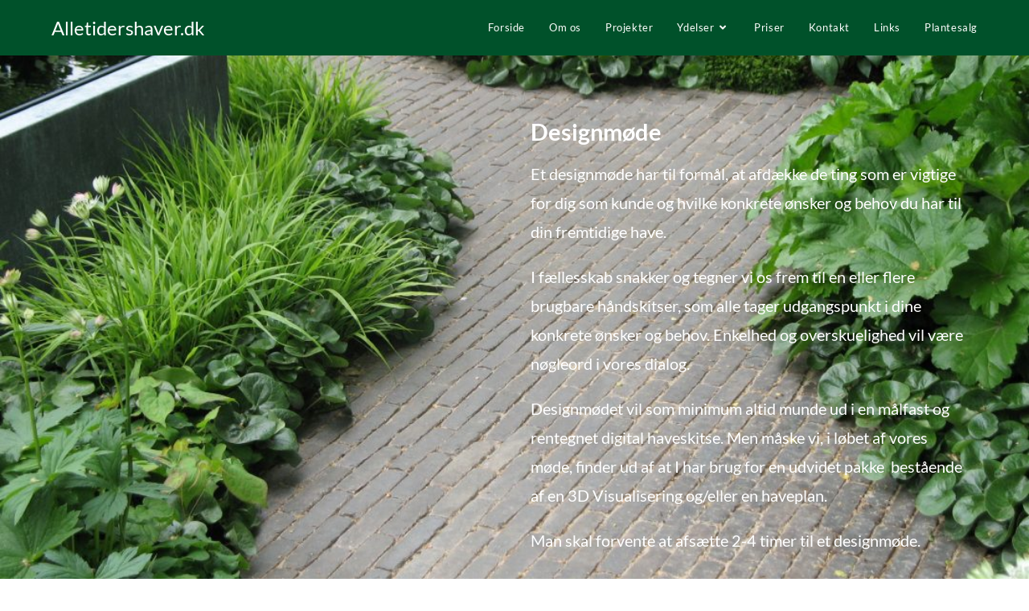

--- FILE ---
content_type: text/html; charset=UTF-8
request_url: http://www.alletidershaver.dk/designmoede/
body_size: 10770
content:
<!DOCTYPE html>
<html class="html" lang="da-DK">
<head>
	<meta charset="UTF-8">
	<link rel="profile" href="https://gmpg.org/xfn/11">

	<meta name='robots' content='index, follow, max-image-preview:large, max-snippet:-1, max-video-preview:-1' />
<meta name="viewport" content="width=device-width, initial-scale=1">
	<!-- This site is optimized with the Yoast SEO plugin v20.0 - https://yoast.com/wordpress/plugins/seo/ -->
	<title>Designmøde - her finder vi sammen de bedste løsninger til din nye have.</title><link rel="preload" as="style" href="https://fonts.googleapis.com/css?family=Lato%3A100%2C100italic%2C200%2C200italic%2C300%2C300italic%2C400%2C400italic%2C500%2C500italic%2C600%2C600italic%2C700%2C700italic%2C800%2C800italic%2C900%2C900italic&#038;display=swap" /><link rel="stylesheet" href="https://fonts.googleapis.com/css?family=Lato%3A100%2C100italic%2C200%2C200italic%2C300%2C300italic%2C400%2C400italic%2C500%2C500italic%2C600%2C600italic%2C700%2C700italic%2C800%2C800italic%2C900%2C900italic&#038;display=swap" media="print" onload="this.media='all'" /><noscript><link rel="stylesheet" href="https://fonts.googleapis.com/css?family=Lato%3A100%2C100italic%2C200%2C200italic%2C300%2C300italic%2C400%2C400italic%2C500%2C500italic%2C600%2C600italic%2C700%2C700italic%2C800%2C800italic%2C900%2C900italic&#038;display=swap" /></noscript><link rel="stylesheet" href="http://www.alletidershaver.dk/wp-content/cache/min/1/8a0d1b01d7b4c95bda037b16200d41a1.css" media="all" data-minify="1" />
	<meta name="description" content="Designmøde - en konstruktiv og kreativ dialog, hvor havearkitekten sammen med dig lægger grundstenene til din unikke drømmehave. Læs mere her." />
	<link rel="canonical" href="https://www.alletidershaver.dk/designmoede/" />
	<meta property="og:locale" content="da_DK" />
	<meta property="og:type" content="article" />
	<meta property="og:title" content="Designmøde - her finder vi sammen de bedste løsninger til din nye have." />
	<meta property="og:description" content="Designmøde - en konstruktiv og kreativ dialog, hvor havearkitekten sammen med dig lægger grundstenene til din unikke drømmehave. Læs mere her." />
	<meta property="og:url" content="https://www.alletidershaver.dk/designmoede/" />
	<meta property="og:site_name" content="Alletidershaver.dk" />
	<meta property="article:modified_time" content="2023-01-02T12:00:00+00:00" />
	<meta name="twitter:card" content="summary_large_image" />
	<meta name="twitter:label1" content="Estimeret læsetid" />
	<meta name="twitter:data1" content="1 minut" />
	<script type="application/ld+json" class="yoast-schema-graph">{"@context":"https://schema.org","@graph":[{"@type":"WebPage","@id":"https://www.alletidershaver.dk/designmoede/","url":"https://www.alletidershaver.dk/designmoede/","name":"Designmøde - her finder vi sammen de bedste løsninger til din nye have.","isPartOf":{"@id":"https://www.alletidershaver.dk/#website"},"datePublished":"2019-02-10T21:43:17+00:00","dateModified":"2023-01-02T12:00:00+00:00","description":"Designmøde - en konstruktiv og kreativ dialog, hvor havearkitekten sammen med dig lægger grundstenene til din unikke drømmehave. Læs mere her.","breadcrumb":{"@id":"https://www.alletidershaver.dk/designmoede/#breadcrumb"},"inLanguage":"da-DK","potentialAction":[{"@type":"ReadAction","target":["https://www.alletidershaver.dk/designmoede/"]}]},{"@type":"BreadcrumbList","@id":"https://www.alletidershaver.dk/designmoede/#breadcrumb","itemListElement":[{"@type":"ListItem","position":1,"name":"Hjem","item":"https://www.alletidershaver.dk/"},{"@type":"ListItem","position":2,"name":"Designmøde"}]},{"@type":"WebSite","@id":"https://www.alletidershaver.dk/#website","url":"https://www.alletidershaver.dk/","name":"Alletidershaver.dk","description":"Din vej til et smukt og enkelt havedesign","publisher":{"@id":"https://www.alletidershaver.dk/#organization"},"potentialAction":[{"@type":"SearchAction","target":{"@type":"EntryPoint","urlTemplate":"https://www.alletidershaver.dk/?s={search_term_string}"},"query-input":"required name=search_term_string"}],"inLanguage":"da-DK"},{"@type":"Organization","@id":"https://www.alletidershaver.dk/#organization","name":"Alletidershaver.dk","url":"https://www.alletidershaver.dk/","logo":{"@type":"ImageObject","inLanguage":"da-DK","@id":"https://www.alletidershaver.dk/#/schema/logo/image/","url":"https://www.alletidershaver.dk/wp-content/uploads/2018/07/Logo-sort-hvid.png","contentUrl":"https://www.alletidershaver.dk/wp-content/uploads/2018/07/Logo-sort-hvid.png","width":600,"height":600,"caption":"Alletidershaver.dk"},"image":{"@id":"https://www.alletidershaver.dk/#/schema/logo/image/"}}]}</script>
	<!-- / Yoast SEO plugin. -->


<link href='https://fonts.gstatic.com' crossorigin rel='preconnect' />
<link rel="alternate" type="application/rss+xml" title="Alletidershaver.dk &raquo; Feed" href="http://www.alletidershaver.dk/feed/" />
<link rel="alternate" type="application/rss+xml" title="Alletidershaver.dk &raquo;-kommentar-feed" href="http://www.alletidershaver.dk/comments/feed/" />
		<!-- This site uses the Google Analytics by ExactMetrics plugin v7.12.1 - Using Analytics tracking - https://www.exactmetrics.com/ -->
		<!-- Note: ExactMetrics is not currently configured on this site. The site owner needs to authenticate with Google Analytics in the ExactMetrics settings panel. -->
					<!-- No UA code set -->
				<!-- / Google Analytics by ExactMetrics -->
		<style>
img.wp-smiley,
img.emoji {
	display: inline !important;
	border: none !important;
	box-shadow: none !important;
	height: 1em !important;
	width: 1em !important;
	margin: 0 0.07em !important;
	vertical-align: -0.1em !important;
	background: none !important;
	padding: 0 !important;
}
</style>
	

<style id='wp-block-library-theme-inline-css'>
.wp-block-audio figcaption{color:#555;font-size:13px;text-align:center}.is-dark-theme .wp-block-audio figcaption{color:hsla(0,0%,100%,.65)}.wp-block-audio{margin:0 0 1em}.wp-block-code{border:1px solid #ccc;border-radius:4px;font-family:Menlo,Consolas,monaco,monospace;padding:.8em 1em}.wp-block-embed figcaption{color:#555;font-size:13px;text-align:center}.is-dark-theme .wp-block-embed figcaption{color:hsla(0,0%,100%,.65)}.wp-block-embed{margin:0 0 1em}.blocks-gallery-caption{color:#555;font-size:13px;text-align:center}.is-dark-theme .blocks-gallery-caption{color:hsla(0,0%,100%,.65)}.wp-block-image figcaption{color:#555;font-size:13px;text-align:center}.is-dark-theme .wp-block-image figcaption{color:hsla(0,0%,100%,.65)}.wp-block-image{margin:0 0 1em}.wp-block-pullquote{border-top:4px solid;border-bottom:4px solid;margin-bottom:1.75em;color:currentColor}.wp-block-pullquote__citation,.wp-block-pullquote cite,.wp-block-pullquote footer{color:currentColor;text-transform:uppercase;font-size:.8125em;font-style:normal}.wp-block-quote{border-left:.25em solid;margin:0 0 1.75em;padding-left:1em}.wp-block-quote cite,.wp-block-quote footer{color:currentColor;font-size:.8125em;position:relative;font-style:normal}.wp-block-quote.has-text-align-right{border-left:none;border-right:.25em solid;padding-left:0;padding-right:1em}.wp-block-quote.has-text-align-center{border:none;padding-left:0}.wp-block-quote.is-large,.wp-block-quote.is-style-large,.wp-block-quote.is-style-plain{border:none}.wp-block-search .wp-block-search__label{font-weight:700}.wp-block-search__button{border:1px solid #ccc;padding:.375em .625em}:where(.wp-block-group.has-background){padding:1.25em 2.375em}.wp-block-separator.has-css-opacity{opacity:.4}.wp-block-separator{border:none;border-bottom:2px solid;margin-left:auto;margin-right:auto}.wp-block-separator.has-alpha-channel-opacity{opacity:1}.wp-block-separator:not(.is-style-wide):not(.is-style-dots){width:100px}.wp-block-separator.has-background:not(.is-style-dots){border-bottom:none;height:1px}.wp-block-separator.has-background:not(.is-style-wide):not(.is-style-dots){height:2px}.wp-block-table{margin:"0 0 1em 0"}.wp-block-table thead{border-bottom:3px solid}.wp-block-table tfoot{border-top:3px solid}.wp-block-table td,.wp-block-table th{word-break:normal}.wp-block-table figcaption{color:#555;font-size:13px;text-align:center}.is-dark-theme .wp-block-table figcaption{color:hsla(0,0%,100%,.65)}.wp-block-video figcaption{color:#555;font-size:13px;text-align:center}.is-dark-theme .wp-block-video figcaption{color:hsla(0,0%,100%,.65)}.wp-block-video{margin:0 0 1em}.wp-block-template-part.has-background{padding:1.25em 2.375em;margin-top:0;margin-bottom:0}
</style>

<style id='global-styles-inline-css'>
body{--wp--preset--color--black: #000000;--wp--preset--color--cyan-bluish-gray: #abb8c3;--wp--preset--color--white: #ffffff;--wp--preset--color--pale-pink: #f78da7;--wp--preset--color--vivid-red: #cf2e2e;--wp--preset--color--luminous-vivid-orange: #ff6900;--wp--preset--color--luminous-vivid-amber: #fcb900;--wp--preset--color--light-green-cyan: #7bdcb5;--wp--preset--color--vivid-green-cyan: #00d084;--wp--preset--color--pale-cyan-blue: #8ed1fc;--wp--preset--color--vivid-cyan-blue: #0693e3;--wp--preset--color--vivid-purple: #9b51e0;--wp--preset--gradient--vivid-cyan-blue-to-vivid-purple: linear-gradient(135deg,rgba(6,147,227,1) 0%,rgb(155,81,224) 100%);--wp--preset--gradient--light-green-cyan-to-vivid-green-cyan: linear-gradient(135deg,rgb(122,220,180) 0%,rgb(0,208,130) 100%);--wp--preset--gradient--luminous-vivid-amber-to-luminous-vivid-orange: linear-gradient(135deg,rgba(252,185,0,1) 0%,rgba(255,105,0,1) 100%);--wp--preset--gradient--luminous-vivid-orange-to-vivid-red: linear-gradient(135deg,rgba(255,105,0,1) 0%,rgb(207,46,46) 100%);--wp--preset--gradient--very-light-gray-to-cyan-bluish-gray: linear-gradient(135deg,rgb(238,238,238) 0%,rgb(169,184,195) 100%);--wp--preset--gradient--cool-to-warm-spectrum: linear-gradient(135deg,rgb(74,234,220) 0%,rgb(151,120,209) 20%,rgb(207,42,186) 40%,rgb(238,44,130) 60%,rgb(251,105,98) 80%,rgb(254,248,76) 100%);--wp--preset--gradient--blush-light-purple: linear-gradient(135deg,rgb(255,206,236) 0%,rgb(152,150,240) 100%);--wp--preset--gradient--blush-bordeaux: linear-gradient(135deg,rgb(254,205,165) 0%,rgb(254,45,45) 50%,rgb(107,0,62) 100%);--wp--preset--gradient--luminous-dusk: linear-gradient(135deg,rgb(255,203,112) 0%,rgb(199,81,192) 50%,rgb(65,88,208) 100%);--wp--preset--gradient--pale-ocean: linear-gradient(135deg,rgb(255,245,203) 0%,rgb(182,227,212) 50%,rgb(51,167,181) 100%);--wp--preset--gradient--electric-grass: linear-gradient(135deg,rgb(202,248,128) 0%,rgb(113,206,126) 100%);--wp--preset--gradient--midnight: linear-gradient(135deg,rgb(2,3,129) 0%,rgb(40,116,252) 100%);--wp--preset--duotone--dark-grayscale: url('#wp-duotone-dark-grayscale');--wp--preset--duotone--grayscale: url('#wp-duotone-grayscale');--wp--preset--duotone--purple-yellow: url('#wp-duotone-purple-yellow');--wp--preset--duotone--blue-red: url('#wp-duotone-blue-red');--wp--preset--duotone--midnight: url('#wp-duotone-midnight');--wp--preset--duotone--magenta-yellow: url('#wp-duotone-magenta-yellow');--wp--preset--duotone--purple-green: url('#wp-duotone-purple-green');--wp--preset--duotone--blue-orange: url('#wp-duotone-blue-orange');--wp--preset--font-size--small: 13px;--wp--preset--font-size--medium: 20px;--wp--preset--font-size--large: 36px;--wp--preset--font-size--x-large: 42px;--wp--preset--spacing--20: 0.44rem;--wp--preset--spacing--30: 0.67rem;--wp--preset--spacing--40: 1rem;--wp--preset--spacing--50: 1.5rem;--wp--preset--spacing--60: 2.25rem;--wp--preset--spacing--70: 3.38rem;--wp--preset--spacing--80: 5.06rem;}:where(.is-layout-flex){gap: 0.5em;}body .is-layout-flow > .alignleft{float: left;margin-inline-start: 0;margin-inline-end: 2em;}body .is-layout-flow > .alignright{float: right;margin-inline-start: 2em;margin-inline-end: 0;}body .is-layout-flow > .aligncenter{margin-left: auto !important;margin-right: auto !important;}body .is-layout-constrained > .alignleft{float: left;margin-inline-start: 0;margin-inline-end: 2em;}body .is-layout-constrained > .alignright{float: right;margin-inline-start: 2em;margin-inline-end: 0;}body .is-layout-constrained > .aligncenter{margin-left: auto !important;margin-right: auto !important;}body .is-layout-constrained > :where(:not(.alignleft):not(.alignright):not(.alignfull)){max-width: var(--wp--style--global--content-size);margin-left: auto !important;margin-right: auto !important;}body .is-layout-constrained > .alignwide{max-width: var(--wp--style--global--wide-size);}body .is-layout-flex{display: flex;}body .is-layout-flex{flex-wrap: wrap;align-items: center;}body .is-layout-flex > *{margin: 0;}:where(.wp-block-columns.is-layout-flex){gap: 2em;}.has-black-color{color: var(--wp--preset--color--black) !important;}.has-cyan-bluish-gray-color{color: var(--wp--preset--color--cyan-bluish-gray) !important;}.has-white-color{color: var(--wp--preset--color--white) !important;}.has-pale-pink-color{color: var(--wp--preset--color--pale-pink) !important;}.has-vivid-red-color{color: var(--wp--preset--color--vivid-red) !important;}.has-luminous-vivid-orange-color{color: var(--wp--preset--color--luminous-vivid-orange) !important;}.has-luminous-vivid-amber-color{color: var(--wp--preset--color--luminous-vivid-amber) !important;}.has-light-green-cyan-color{color: var(--wp--preset--color--light-green-cyan) !important;}.has-vivid-green-cyan-color{color: var(--wp--preset--color--vivid-green-cyan) !important;}.has-pale-cyan-blue-color{color: var(--wp--preset--color--pale-cyan-blue) !important;}.has-vivid-cyan-blue-color{color: var(--wp--preset--color--vivid-cyan-blue) !important;}.has-vivid-purple-color{color: var(--wp--preset--color--vivid-purple) !important;}.has-black-background-color{background-color: var(--wp--preset--color--black) !important;}.has-cyan-bluish-gray-background-color{background-color: var(--wp--preset--color--cyan-bluish-gray) !important;}.has-white-background-color{background-color: var(--wp--preset--color--white) !important;}.has-pale-pink-background-color{background-color: var(--wp--preset--color--pale-pink) !important;}.has-vivid-red-background-color{background-color: var(--wp--preset--color--vivid-red) !important;}.has-luminous-vivid-orange-background-color{background-color: var(--wp--preset--color--luminous-vivid-orange) !important;}.has-luminous-vivid-amber-background-color{background-color: var(--wp--preset--color--luminous-vivid-amber) !important;}.has-light-green-cyan-background-color{background-color: var(--wp--preset--color--light-green-cyan) !important;}.has-vivid-green-cyan-background-color{background-color: var(--wp--preset--color--vivid-green-cyan) !important;}.has-pale-cyan-blue-background-color{background-color: var(--wp--preset--color--pale-cyan-blue) !important;}.has-vivid-cyan-blue-background-color{background-color: var(--wp--preset--color--vivid-cyan-blue) !important;}.has-vivid-purple-background-color{background-color: var(--wp--preset--color--vivid-purple) !important;}.has-black-border-color{border-color: var(--wp--preset--color--black) !important;}.has-cyan-bluish-gray-border-color{border-color: var(--wp--preset--color--cyan-bluish-gray) !important;}.has-white-border-color{border-color: var(--wp--preset--color--white) !important;}.has-pale-pink-border-color{border-color: var(--wp--preset--color--pale-pink) !important;}.has-vivid-red-border-color{border-color: var(--wp--preset--color--vivid-red) !important;}.has-luminous-vivid-orange-border-color{border-color: var(--wp--preset--color--luminous-vivid-orange) !important;}.has-luminous-vivid-amber-border-color{border-color: var(--wp--preset--color--luminous-vivid-amber) !important;}.has-light-green-cyan-border-color{border-color: var(--wp--preset--color--light-green-cyan) !important;}.has-vivid-green-cyan-border-color{border-color: var(--wp--preset--color--vivid-green-cyan) !important;}.has-pale-cyan-blue-border-color{border-color: var(--wp--preset--color--pale-cyan-blue) !important;}.has-vivid-cyan-blue-border-color{border-color: var(--wp--preset--color--vivid-cyan-blue) !important;}.has-vivid-purple-border-color{border-color: var(--wp--preset--color--vivid-purple) !important;}.has-vivid-cyan-blue-to-vivid-purple-gradient-background{background: var(--wp--preset--gradient--vivid-cyan-blue-to-vivid-purple) !important;}.has-light-green-cyan-to-vivid-green-cyan-gradient-background{background: var(--wp--preset--gradient--light-green-cyan-to-vivid-green-cyan) !important;}.has-luminous-vivid-amber-to-luminous-vivid-orange-gradient-background{background: var(--wp--preset--gradient--luminous-vivid-amber-to-luminous-vivid-orange) !important;}.has-luminous-vivid-orange-to-vivid-red-gradient-background{background: var(--wp--preset--gradient--luminous-vivid-orange-to-vivid-red) !important;}.has-very-light-gray-to-cyan-bluish-gray-gradient-background{background: var(--wp--preset--gradient--very-light-gray-to-cyan-bluish-gray) !important;}.has-cool-to-warm-spectrum-gradient-background{background: var(--wp--preset--gradient--cool-to-warm-spectrum) !important;}.has-blush-light-purple-gradient-background{background: var(--wp--preset--gradient--blush-light-purple) !important;}.has-blush-bordeaux-gradient-background{background: var(--wp--preset--gradient--blush-bordeaux) !important;}.has-luminous-dusk-gradient-background{background: var(--wp--preset--gradient--luminous-dusk) !important;}.has-pale-ocean-gradient-background{background: var(--wp--preset--gradient--pale-ocean) !important;}.has-electric-grass-gradient-background{background: var(--wp--preset--gradient--electric-grass) !important;}.has-midnight-gradient-background{background: var(--wp--preset--gradient--midnight) !important;}.has-small-font-size{font-size: var(--wp--preset--font-size--small) !important;}.has-medium-font-size{font-size: var(--wp--preset--font-size--medium) !important;}.has-large-font-size{font-size: var(--wp--preset--font-size--large) !important;}.has-x-large-font-size{font-size: var(--wp--preset--font-size--x-large) !important;}
.wp-block-navigation a:where(:not(.wp-element-button)){color: inherit;}
:where(.wp-block-columns.is-layout-flex){gap: 2em;}
.wp-block-pullquote{font-size: 1.5em;line-height: 1.6;}
</style>








<link rel='stylesheet' id='elementor-post-1289-css' href='http://www.alletidershaver.dk/wp-content/uploads/elementor/css/post-1289.css?ver=1732272779' media='all' />
<link rel='stylesheet' id='elementor-global-css' href='http://www.alletidershaver.dk/wp-content/uploads/elementor/css/global.css?ver=1675075095' media='all' />
<link rel='stylesheet' id='elementor-post-715-css' href='http://www.alletidershaver.dk/wp-content/uploads/elementor/css/post-715.css?ver=1736538112' media='all' />



<link rel="preconnect" href="https://fonts.gstatic.com/" crossorigin><script src='http://www.alletidershaver.dk/wp-includes/js/jquery/jquery.min.js?ver=3.6.1' id='jquery-core-js'></script>

<link rel="https://api.w.org/" href="http://www.alletidershaver.dk/wp-json/" /><link rel="alternate" type="application/json" href="http://www.alletidershaver.dk/wp-json/wp/v2/pages/715" /><link rel="EditURI" type="application/rsd+xml" title="RSD" href="http://www.alletidershaver.dk/xmlrpc.php?rsd" />
<link rel="wlwmanifest" type="application/wlwmanifest+xml" href="http://www.alletidershaver.dk/wp-includes/wlwmanifest.xml" />
<meta name="generator" content="WordPress 6.1.9" />
<link rel='shortlink' href='http://www.alletidershaver.dk/?p=715' />
<link rel="alternate" type="application/json+oembed" href="http://www.alletidershaver.dk/wp-json/oembed/1.0/embed?url=http%3A%2F%2Fwww.alletidershaver.dk%2Fdesignmoede%2F" />
<link rel="alternate" type="text/xml+oembed" href="http://www.alletidershaver.dk/wp-json/oembed/1.0/embed?url=http%3A%2F%2Fwww.alletidershaver.dk%2Fdesignmoede%2F&#038;format=xml" />

<style>.recentcomments a{display:inline !important;padding:0 !important;margin:0 !important;}</style><link rel="icon" href="http://www.alletidershaver.dk/wp-content/uploads/2018/07/cropped-Logo-sort-hvid-32x32.png" sizes="32x32" />
<link rel="icon" href="http://www.alletidershaver.dk/wp-content/uploads/2018/07/cropped-Logo-sort-hvid-192x192.png" sizes="192x192" />
<link rel="apple-touch-icon" href="http://www.alletidershaver.dk/wp-content/uploads/2018/07/cropped-Logo-sort-hvid-180x180.png" />
<meta name="msapplication-TileImage" content="http://www.alletidershaver.dk/wp-content/uploads/2018/07/cropped-Logo-sort-hvid-270x270.png" />
<style id="sccss"></style><!-- OceanWP CSS -->
<style type="text/css">
/* Header CSS */#site-logo #site-logo-inner,.oceanwp-social-menu .social-menu-inner,#site-header.full_screen-header .menu-bar-inner,.after-header-content .after-header-content-inner{height:69px}#site-navigation-wrap .dropdown-menu >li >a,.oceanwp-mobile-menu-icon a,.mobile-menu-close,.after-header-content-inner >a{line-height:69px}#site-header,.has-transparent-header .is-sticky #site-header,.has-vh-transparent .is-sticky #site-header.vertical-header,#searchform-header-replace{background-color:#00512a}#site-header.has-header-media .overlay-header-media{background-color:rgba(0,0,0,0.5)}#site-logo a.site-logo-text{color:#ffffff}#site-logo a.site-logo-text:hover{color:#c9c9c9}#site-navigation-wrap .dropdown-menu >li >a,.oceanwp-mobile-menu-icon a,#searchform-header-replace-close{color:#ffffff}#site-navigation-wrap .dropdown-menu >li >a .owp-icon use,.oceanwp-mobile-menu-icon a .owp-icon use,#searchform-header-replace-close .owp-icon use{stroke:#ffffff}#site-navigation-wrap .dropdown-menu >li >a:hover,.oceanwp-mobile-menu-icon a:hover,#searchform-header-replace-close:hover{color:#c9c9c9}#site-navigation-wrap .dropdown-menu >li >a:hover .owp-icon use,.oceanwp-mobile-menu-icon a:hover .owp-icon use,#searchform-header-replace-close:hover .owp-icon use{stroke:#c9c9c9}#site-navigation-wrap .dropdown-menu >.current-menu-item >a,#site-navigation-wrap .dropdown-menu >.current-menu-ancestor >a,#site-navigation-wrap .dropdown-menu >.current-menu-item >a:hover,#site-navigation-wrap .dropdown-menu >.current-menu-ancestor >a:hover{color:#ffffff}#site-navigation-wrap .dropdown-menu >li >a:hover,#site-navigation-wrap .dropdown-menu >li.sfHover >a{background-color:#00512a}/* Typography CSS */body{font-family:Lato}h1,h2,h3,h4,h5,h6,.theme-heading,.widget-title,.oceanwp-widget-recent-posts-title,.comment-reply-title,.entry-title,.sidebar-box .widget-title{font-family:Lato}
</style><noscript><style id="rocket-lazyload-nojs-css">.rll-youtube-player, [data-lazy-src]{display:none !important;}</style></noscript></head>

<body class="page-template-default page page-id-715 wp-embed-responsive oceanwp-theme dropdown-mobile no-header-border default-breakpoint content-full-screen page-header-disabled has-breadcrumbs elementor-default elementor-kit-1289 elementor-page elementor-page-715" itemscope="itemscope" itemtype="https://schema.org/WebPage">

	<svg xmlns="http://www.w3.org/2000/svg" viewBox="0 0 0 0" width="0" height="0" focusable="false" role="none" style="visibility: hidden; position: absolute; left: -9999px; overflow: hidden;" ><defs><filter id="wp-duotone-dark-grayscale"><feColorMatrix color-interpolation-filters="sRGB" type="matrix" values=" .299 .587 .114 0 0 .299 .587 .114 0 0 .299 .587 .114 0 0 .299 .587 .114 0 0 " /><feComponentTransfer color-interpolation-filters="sRGB" ><feFuncR type="table" tableValues="0 0.49803921568627" /><feFuncG type="table" tableValues="0 0.49803921568627" /><feFuncB type="table" tableValues="0 0.49803921568627" /><feFuncA type="table" tableValues="1 1" /></feComponentTransfer><feComposite in2="SourceGraphic" operator="in" /></filter></defs></svg><svg xmlns="http://www.w3.org/2000/svg" viewBox="0 0 0 0" width="0" height="0" focusable="false" role="none" style="visibility: hidden; position: absolute; left: -9999px; overflow: hidden;" ><defs><filter id="wp-duotone-grayscale"><feColorMatrix color-interpolation-filters="sRGB" type="matrix" values=" .299 .587 .114 0 0 .299 .587 .114 0 0 .299 .587 .114 0 0 .299 .587 .114 0 0 " /><feComponentTransfer color-interpolation-filters="sRGB" ><feFuncR type="table" tableValues="0 1" /><feFuncG type="table" tableValues="0 1" /><feFuncB type="table" tableValues="0 1" /><feFuncA type="table" tableValues="1 1" /></feComponentTransfer><feComposite in2="SourceGraphic" operator="in" /></filter></defs></svg><svg xmlns="http://www.w3.org/2000/svg" viewBox="0 0 0 0" width="0" height="0" focusable="false" role="none" style="visibility: hidden; position: absolute; left: -9999px; overflow: hidden;" ><defs><filter id="wp-duotone-purple-yellow"><feColorMatrix color-interpolation-filters="sRGB" type="matrix" values=" .299 .587 .114 0 0 .299 .587 .114 0 0 .299 .587 .114 0 0 .299 .587 .114 0 0 " /><feComponentTransfer color-interpolation-filters="sRGB" ><feFuncR type="table" tableValues="0.54901960784314 0.98823529411765" /><feFuncG type="table" tableValues="0 1" /><feFuncB type="table" tableValues="0.71764705882353 0.25490196078431" /><feFuncA type="table" tableValues="1 1" /></feComponentTransfer><feComposite in2="SourceGraphic" operator="in" /></filter></defs></svg><svg xmlns="http://www.w3.org/2000/svg" viewBox="0 0 0 0" width="0" height="0" focusable="false" role="none" style="visibility: hidden; position: absolute; left: -9999px; overflow: hidden;" ><defs><filter id="wp-duotone-blue-red"><feColorMatrix color-interpolation-filters="sRGB" type="matrix" values=" .299 .587 .114 0 0 .299 .587 .114 0 0 .299 .587 .114 0 0 .299 .587 .114 0 0 " /><feComponentTransfer color-interpolation-filters="sRGB" ><feFuncR type="table" tableValues="0 1" /><feFuncG type="table" tableValues="0 0.27843137254902" /><feFuncB type="table" tableValues="0.5921568627451 0.27843137254902" /><feFuncA type="table" tableValues="1 1" /></feComponentTransfer><feComposite in2="SourceGraphic" operator="in" /></filter></defs></svg><svg xmlns="http://www.w3.org/2000/svg" viewBox="0 0 0 0" width="0" height="0" focusable="false" role="none" style="visibility: hidden; position: absolute; left: -9999px; overflow: hidden;" ><defs><filter id="wp-duotone-midnight"><feColorMatrix color-interpolation-filters="sRGB" type="matrix" values=" .299 .587 .114 0 0 .299 .587 .114 0 0 .299 .587 .114 0 0 .299 .587 .114 0 0 " /><feComponentTransfer color-interpolation-filters="sRGB" ><feFuncR type="table" tableValues="0 0" /><feFuncG type="table" tableValues="0 0.64705882352941" /><feFuncB type="table" tableValues="0 1" /><feFuncA type="table" tableValues="1 1" /></feComponentTransfer><feComposite in2="SourceGraphic" operator="in" /></filter></defs></svg><svg xmlns="http://www.w3.org/2000/svg" viewBox="0 0 0 0" width="0" height="0" focusable="false" role="none" style="visibility: hidden; position: absolute; left: -9999px; overflow: hidden;" ><defs><filter id="wp-duotone-magenta-yellow"><feColorMatrix color-interpolation-filters="sRGB" type="matrix" values=" .299 .587 .114 0 0 .299 .587 .114 0 0 .299 .587 .114 0 0 .299 .587 .114 0 0 " /><feComponentTransfer color-interpolation-filters="sRGB" ><feFuncR type="table" tableValues="0.78039215686275 1" /><feFuncG type="table" tableValues="0 0.94901960784314" /><feFuncB type="table" tableValues="0.35294117647059 0.47058823529412" /><feFuncA type="table" tableValues="1 1" /></feComponentTransfer><feComposite in2="SourceGraphic" operator="in" /></filter></defs></svg><svg xmlns="http://www.w3.org/2000/svg" viewBox="0 0 0 0" width="0" height="0" focusable="false" role="none" style="visibility: hidden; position: absolute; left: -9999px; overflow: hidden;" ><defs><filter id="wp-duotone-purple-green"><feColorMatrix color-interpolation-filters="sRGB" type="matrix" values=" .299 .587 .114 0 0 .299 .587 .114 0 0 .299 .587 .114 0 0 .299 .587 .114 0 0 " /><feComponentTransfer color-interpolation-filters="sRGB" ><feFuncR type="table" tableValues="0.65098039215686 0.40392156862745" /><feFuncG type="table" tableValues="0 1" /><feFuncB type="table" tableValues="0.44705882352941 0.4" /><feFuncA type="table" tableValues="1 1" /></feComponentTransfer><feComposite in2="SourceGraphic" operator="in" /></filter></defs></svg><svg xmlns="http://www.w3.org/2000/svg" viewBox="0 0 0 0" width="0" height="0" focusable="false" role="none" style="visibility: hidden; position: absolute; left: -9999px; overflow: hidden;" ><defs><filter id="wp-duotone-blue-orange"><feColorMatrix color-interpolation-filters="sRGB" type="matrix" values=" .299 .587 .114 0 0 .299 .587 .114 0 0 .299 .587 .114 0 0 .299 .587 .114 0 0 " /><feComponentTransfer color-interpolation-filters="sRGB" ><feFuncR type="table" tableValues="0.098039215686275 1" /><feFuncG type="table" tableValues="0 0.66274509803922" /><feFuncB type="table" tableValues="0.84705882352941 0.41960784313725" /><feFuncA type="table" tableValues="1 1" /></feComponentTransfer><feComposite in2="SourceGraphic" operator="in" /></filter></defs></svg>
	
	<div id="outer-wrap" class="site clr">

		<a class="skip-link screen-reader-text" href="#main">Skip to content</a>

		
		<div id="wrap" class="clr">

			
			
<header id="site-header" class="minimal-header clr" data-height="69" itemscope="itemscope" itemtype="https://schema.org/WPHeader" role="banner">

	
					
			<div id="site-header-inner" class="clr container">

				
				

<div id="site-logo" class="clr" itemscope itemtype="https://schema.org/Brand" >

	
	<div id="site-logo-inner" class="clr">

						<a href="http://www.alletidershaver.dk/" rel="home" class="site-title site-logo-text" >Alletidershaver.dk</a>
				
	</div><!-- #site-logo-inner -->

	
	
</div><!-- #site-logo -->

			<div id="site-navigation-wrap" class="clr">
			
			
			
			<nav id="site-navigation" class="navigation main-navigation clr" itemscope="itemscope" itemtype="https://schema.org/SiteNavigationElement" role="navigation" >

				<ul id="menu-hovedmenu" class="main-menu dropdown-menu sf-menu"><li id="menu-item-117" class="menu-item menu-item-type-post_type menu-item-object-page menu-item-home menu-item-117"><a href="http://www.alletidershaver.dk/" class="menu-link"><span class="text-wrap">Forside</span></a></li><li id="menu-item-116" class="menu-item menu-item-type-post_type menu-item-object-page menu-item-116"><a href="http://www.alletidershaver.dk/om-os/" class="menu-link"><span class="text-wrap">Om os</span></a></li><li id="menu-item-216" class="menu-item menu-item-type-post_type menu-item-object-page menu-item-216"><a href="http://www.alletidershaver.dk/projekter/" class="menu-link"><span class="text-wrap">Projekter</span></a></li><li id="menu-item-133" class="menu-item menu-item-type-post_type menu-item-object-page current-menu-ancestor current-menu-parent current_page_parent current_page_ancestor menu-item-has-children dropdown menu-item-133"><a href="http://www.alletidershaver.dk/ydelser/" class="menu-link"><span class="text-wrap">Ydelser<i class="nav-arrow fa fa-angle-down" aria-hidden="true" role="img"></i></span></a>
<ul class="sub-menu">
	<li id="menu-item-718" class="menu-item menu-item-type-post_type menu-item-object-page current-menu-item page_item page-item-715 current_page_item menu-item-718"><a href="http://www.alletidershaver.dk/designmoede/" class="menu-link"><span class="text-wrap">Designmøde</span></a></li>	<li id="menu-item-709" class="menu-item menu-item-type-post_type menu-item-object-page menu-item-709"><a href="http://www.alletidershaver.dk/haveskitse-din-vej-til-et-smukt-og-enkelt-havedesign/" class="menu-link"><span class="text-wrap">Haveskitse</span></a></li>	<li id="menu-item-707" class="menu-item menu-item-type-post_type menu-item-object-page menu-item-707"><a href="http://www.alletidershaver.dk/haveplan-din-vej-til-et-smukt-og-enkelt-havedesign/" class="menu-link"><span class="text-wrap">Haveplan</span></a></li>	<li id="menu-item-708" class="menu-item menu-item-type-post_type menu-item-object-page menu-item-708"><a href="http://www.alletidershaver.dk/3-d-visualisering/" class="menu-link"><span class="text-wrap">3D Visualisering</span></a></li>	<li id="menu-item-706" class="menu-item menu-item-type-post_type menu-item-object-page menu-item-706"><a href="http://www.alletidershaver.dk/havebesoeg/" class="menu-link"><span class="text-wrap">Havebesøg</span></a></li>	<li id="menu-item-705" class="menu-item menu-item-type-post_type menu-item-object-page menu-item-705"><a href="http://www.alletidershaver.dk/pleje-og-vedligeholdelsesopgaver/" class="menu-link"><span class="text-wrap">Pleje- og vedligeholdelsesopgaver</span></a></li></ul>
</li><li id="menu-item-134" class="menu-item menu-item-type-post_type menu-item-object-page menu-item-134"><a href="http://www.alletidershaver.dk/priser/" class="menu-link"><span class="text-wrap">Priser</span></a></li><li id="menu-item-113" class="menu-item menu-item-type-post_type menu-item-object-page menu-item-113"><a href="http://www.alletidershaver.dk/kontakt/" class="menu-link"><span class="text-wrap">Kontakt</span></a></li><li id="menu-item-775" class="menu-item menu-item-type-post_type menu-item-object-page menu-item-775"><a href="http://www.alletidershaver.dk/links/" class="menu-link"><span class="text-wrap">Links</span></a></li><li id="menu-item-657" class="menu-item menu-item-type-post_type menu-item-object-page menu-item-657"><a href="http://www.alletidershaver.dk/plantesalg/" class="menu-link"><span class="text-wrap">Plantesalg</span></a></li></ul>
			</nav><!-- #site-navigation -->

			
			
					</div><!-- #site-navigation-wrap -->
			
		
	
				
	
	<div class="oceanwp-mobile-menu-icon clr mobile-right">

		
		
		
		<a href="#" class="mobile-menu"  aria-label="Mobilmenu">
							<i class="fa fa-bars" aria-hidden="true"></i>
								<span class="oceanwp-text">Menu</span>
				<span class="oceanwp-close-text">Luk</span>
						</a>

		
		
		
	</div><!-- #oceanwp-mobile-menu-navbar -->

	

			</div><!-- #site-header-inner -->

			
<div id="mobile-dropdown" class="clr" >

	<nav class="clr" itemscope="itemscope" itemtype="https://schema.org/SiteNavigationElement">

		<ul id="menu-hovedmenu-1" class="menu"><li class="menu-item menu-item-type-post_type menu-item-object-page menu-item-home menu-item-117"><a href="http://www.alletidershaver.dk/">Forside</a></li>
<li class="menu-item menu-item-type-post_type menu-item-object-page menu-item-116"><a href="http://www.alletidershaver.dk/om-os/">Om os</a></li>
<li class="menu-item menu-item-type-post_type menu-item-object-page menu-item-216"><a href="http://www.alletidershaver.dk/projekter/">Projekter</a></li>
<li class="menu-item menu-item-type-post_type menu-item-object-page current-menu-ancestor current-menu-parent current_page_parent current_page_ancestor menu-item-has-children menu-item-133"><a href="http://www.alletidershaver.dk/ydelser/">Ydelser</a>
<ul class="sub-menu">
	<li class="menu-item menu-item-type-post_type menu-item-object-page current-menu-item page_item page-item-715 current_page_item menu-item-718"><a href="http://www.alletidershaver.dk/designmoede/" aria-current="page">Designmøde</a></li>
	<li class="menu-item menu-item-type-post_type menu-item-object-page menu-item-709"><a href="http://www.alletidershaver.dk/haveskitse-din-vej-til-et-smukt-og-enkelt-havedesign/">Haveskitse</a></li>
	<li class="menu-item menu-item-type-post_type menu-item-object-page menu-item-707"><a href="http://www.alletidershaver.dk/haveplan-din-vej-til-et-smukt-og-enkelt-havedesign/">Haveplan</a></li>
	<li class="menu-item menu-item-type-post_type menu-item-object-page menu-item-708"><a href="http://www.alletidershaver.dk/3-d-visualisering/">3D Visualisering</a></li>
	<li class="menu-item menu-item-type-post_type menu-item-object-page menu-item-706"><a href="http://www.alletidershaver.dk/havebesoeg/">Havebesøg</a></li>
	<li class="menu-item menu-item-type-post_type menu-item-object-page menu-item-705"><a href="http://www.alletidershaver.dk/pleje-og-vedligeholdelsesopgaver/">Pleje- og vedligeholdelsesopgaver</a></li>
</ul>
</li>
<li class="menu-item menu-item-type-post_type menu-item-object-page menu-item-134"><a href="http://www.alletidershaver.dk/priser/">Priser</a></li>
<li class="menu-item menu-item-type-post_type menu-item-object-page menu-item-113"><a href="http://www.alletidershaver.dk/kontakt/">Kontakt</a></li>
<li class="menu-item menu-item-type-post_type menu-item-object-page menu-item-775"><a href="http://www.alletidershaver.dk/links/">Links</a></li>
<li class="menu-item menu-item-type-post_type menu-item-object-page menu-item-657"><a href="http://www.alletidershaver.dk/plantesalg/">Plantesalg</a></li>
</ul>
<div id="mobile-menu-search" class="clr">
	<form aria-label="Search this website" method="get" action="http://www.alletidershaver.dk/" class="mobile-searchform">
		<input aria-label="Insert search query" value="" class="field" id="ocean-mobile-search-1" type="search" name="s" autocomplete="off" placeholder="Søgning" />
		<button aria-label="Submit search" type="submit" class="searchform-submit">
			<i class=" icon-magnifier" aria-hidden="true" role="img"></i>		</button>
					</form>
</div><!-- .mobile-menu-search -->

	</nav>

</div>

			
			
		
		
</header><!-- #site-header -->


			
			<main id="main" class="site-main clr"  role="main">

				
	
	<div id="content-wrap" class="container clr">

		
		<div id="primary" class="content-area clr">

			
			<div id="content" class="site-content clr">

				
				
<article class="single-page-article clr">

	
<div class="entry clr" itemprop="text">

	
			<div data-elementor-type="wp-post" data-elementor-id="715" class="elementor elementor-715">
						<div class="elementor-inner">
				<div class="elementor-section-wrap">
									<section class="elementor-section elementor-top-section elementor-element elementor-element-6042b89 elementor-section-height-full elementor-section-boxed elementor-section-height-default elementor-section-items-middle" data-id="6042b89" data-element_type="section" data-settings="{&quot;background_background&quot;:&quot;classic&quot;}">
						<div class="elementor-container elementor-column-gap-default">
							<div class="elementor-row">
					<div class="elementor-column elementor-col-100 elementor-top-column elementor-element elementor-element-829f32d" data-id="829f32d" data-element_type="column">
			<div class="elementor-column-wrap elementor-element-populated">
							<div class="elementor-widget-wrap">
						<section class="elementor-section elementor-inner-section elementor-element elementor-element-e005180 elementor-section-boxed elementor-section-height-default elementor-section-height-default" data-id="e005180" data-element_type="section">
						<div class="elementor-container elementor-column-gap-default">
							<div class="elementor-row">
					<div class="elementor-column elementor-col-50 elementor-inner-column elementor-element elementor-element-66e9edc" data-id="66e9edc" data-element_type="column">
			<div class="elementor-column-wrap">
							<div class="elementor-widget-wrap">
								</div>
					</div>
		</div>
				<div class="elementor-column elementor-col-50 elementor-inner-column elementor-element elementor-element-d7956f8" data-id="d7956f8" data-element_type="column">
			<div class="elementor-column-wrap elementor-element-populated">
							<div class="elementor-widget-wrap">
						<div class="elementor-element elementor-element-0130bdc elementor-widget elementor-widget-heading" data-id="0130bdc" data-element_type="widget" data-widget_type="heading.default">
				<div class="elementor-widget-container">
			<h1 class="elementor-heading-title elementor-size-large">Designmøde</h1>		</div>
				</div>
				<div class="elementor-element elementor-element-335028e elementor-widget elementor-widget-text-editor" data-id="335028e" data-element_type="widget" data-widget_type="text-editor.default">
				<div class="elementor-widget-container">
								<div class="elementor-text-editor elementor-clearfix">
				<p>Et designmøde har til formål, at afdække de ting som er vigtige for dig som kunde og hvilke konkrete ønsker og behov du har til din fremtidige have.</p><p>I fællesskab snakker og tegner vi os frem til en eller flere brugbare håndskitser, som alle tager udgangspunkt i dine konkrete ønsker og behov. Enkelhed og overskuelighed vil være nøgleord i vores dialog.</p><p>Designmødet vil som minimum altid munde ud i en målfast og rentegnet digital haveskitse. Men måske vi, i løbet af vores møde, finder ud af at I har brug for en udvidet pakke  bestående af en 3D Visualisering og/eller en haveplan.</p><p>Man skal forvente at afsætte 2-4 timer til et designmøde. </p>					</div>
						</div>
				</div>
						</div>
					</div>
		</div>
								</div>
					</div>
		</section>
						</div>
					</div>
		</div>
								</div>
					</div>
		</section>
									</div>
			</div>
					</div>
		
	
</div>

</article>

				
			</div><!-- #content -->

			
		</div><!-- #primary -->

		
	</div><!-- #content-wrap -->

	

	</main><!-- #main -->

	
	
	
		
<footer id="footer" class="site-footer" itemscope="itemscope" itemtype="https://schema.org/WPFooter" role="contentinfo">

	
	<div id="footer-inner" class="clr">

		

<div id="footer-widgets" class="oceanwp-row clr">

	
	<div class="footer-widgets-inner container">

					<div class="footer-box span_1_of_4 col col-1">
							</div><!-- .footer-one-box -->

							<div class="footer-box span_1_of_4 col col-2">
									</div><!-- .footer-one-box -->
				
							<div class="footer-box span_1_of_4 col col-3 ">
									</div><!-- .footer-one-box -->
				
							<div class="footer-box span_1_of_4 col col-4">
									</div><!-- .footer-box -->
				
			
	</div><!-- .container -->

	
</div><!-- #footer-widgets -->


	</div><!-- #footer-inner -->

	
</footer><!-- #footer -->

	
	
</div><!-- #wrap -->


</div><!-- #outer-wrap -->



<a aria-label="Scroll to the top of the page" href="#" id="scroll-top" class="scroll-top-right"><i class=" fa fa-angle-up" aria-hidden="true" role="img"></i></a>






<script id='oceanwp-main-js-extra'>
var oceanwpLocalize = {"nonce":"5deb5e2e61","isRTL":"","menuSearchStyle":"disabled","mobileMenuSearchStyle":"disabled","sidrSource":null,"sidrDisplace":"1","sidrSide":"left","sidrDropdownTarget":"link","verticalHeaderTarget":"link","customScrollOffset":"0","customSelects":".woocommerce-ordering .orderby, #dropdown_product_cat, .widget_categories select, .widget_archive select, .single-product .variations_form .variations select","ajax_url":"http:\/\/www.alletidershaver.dk\/wp-admin\/admin-ajax.php"};
</script>
















<script id='elementor-frontend-js-before'>
var elementorFrontendConfig = {"environmentMode":{"edit":false,"wpPreview":false,"isScriptDebug":false},"i18n":{"shareOnFacebook":"Del p\u00e5 Facebook","shareOnTwitter":"Del p\u00e5 Twitter","pinIt":"Fastg\u00f8r","download":"Download","downloadImage":"Download billede","fullscreen":"Fuldsk\u00e6rm","zoom":"Zoom","share":"Del","playVideo":"Afspil video","previous":"Forrige","next":"N\u00e6ste","close":"Luk"},"is_rtl":false,"breakpoints":{"xs":0,"sm":480,"md":768,"lg":1025,"xl":1440,"xxl":1600},"responsive":{"breakpoints":{"mobile":{"label":"Mobil","value":767,"default_value":767,"direction":"max","is_enabled":true},"mobile_extra":{"label":"Mobile Extra","value":880,"default_value":880,"direction":"max","is_enabled":false},"tablet":{"label":"Tablet","value":1024,"default_value":1024,"direction":"max","is_enabled":true},"tablet_extra":{"label":"Tablet Extra","value":1200,"default_value":1200,"direction":"max","is_enabled":false},"laptop":{"label":"B\u00e6rbar computer","value":1366,"default_value":1366,"direction":"max","is_enabled":false},"widescreen":{"label":"Widescreen","value":2400,"default_value":2400,"direction":"min","is_enabled":false}}},
"version":"3.10.2","is_static":false,"experimentalFeatures":{"e_hidden_wordpress_widgets":true,"landing-pages":true,"kit-elements-defaults":true},"urls":{"assets":"http:\/\/www.alletidershaver.dk\/wp-content\/plugins\/elementor\/assets\/"},"settings":{"page":[],"editorPreferences":[]},"kit":{"global_image_lightbox":"yes","active_breakpoints":["viewport_mobile","viewport_tablet"],"lightbox_enable_counter":"yes","lightbox_enable_fullscreen":"yes","lightbox_enable_zoom":"yes","lightbox_enable_share":"yes","lightbox_title_src":"title","lightbox_description_src":"description"},"post":{"id":715,"title":"Designm%C3%B8de%20-%20her%20finder%20vi%20sammen%20de%20bedste%20l%C3%B8sninger%20til%20din%20nye%20have.","excerpt":"","featuredImage":false}};
</script>


<script type="application/ld+json">
{
	"@context" : "http://schema.org",
	"@type" : "ProfessionalService",
	"name" : "Alletidershaver.dk",
	"telephone" : [
    	"20 27 14 41",
   		"41 28 41 39"
    ],
	"email" : "alletidershaver@mail.dk",
	"address": {
		"@type": "PostalAddress",
		"streetAddress" : "Lemmingvej 22",
		"addressLocality" : "Silkeborg",
		"postalCode" : "8600",
		"addressCountry" : "Danmark",
		"addressRegion" : "Midtjylland"
	},
	"description" : "Alletidershaver er din havearkitekt i Silkeborg, Viborg, Århus og omegn. Vi har hjulpet mange kunder i Midtjylland - skal du være den næste? Se mere her",
	"url" : "https://www.alletidershaver.dk/",
	"image" : "http://www.alletidershaver.dk/wp-content/uploads/2018/07/2008-05-22-13.00.32-1.jpg",
    "openingHours": "Mo-Fr 10:00-16:00",
	"sameAs" : [
		"https://www.facebook.com/alletidershaver/",
		"https://www.linkedin.com/in/ulrik-karberg-51540476/"
  ]
}
</script><script>window.lazyLoadOptions=[{elements_selector:"img[data-lazy-src],.rocket-lazyload,iframe[data-lazy-src]",data_src:"lazy-src",data_srcset:"lazy-srcset",data_sizes:"lazy-sizes",class_loading:"lazyloading",class_loaded:"lazyloaded",threshold:300,callback_loaded:function(element){if(element.tagName==="IFRAME"&&element.dataset.rocketLazyload=="fitvidscompatible"){if(element.classList.contains("lazyloaded")){if(typeof window.jQuery!="undefined"){if(jQuery.fn.fitVids){jQuery(element).parent().fitVids()}}}}}},{elements_selector:".rocket-lazyload",data_src:"lazy-src",data_srcset:"lazy-srcset",data_sizes:"lazy-sizes",class_loading:"lazyloading",class_loaded:"lazyloaded",threshold:300,}];window.addEventListener('LazyLoad::Initialized',function(e){var lazyLoadInstance=e.detail.instance;if(window.MutationObserver){var observer=new MutationObserver(function(mutations){var image_count=0;var iframe_count=0;var rocketlazy_count=0;mutations.forEach(function(mutation){for(var i=0;i<mutation.addedNodes.length;i++){if(typeof mutation.addedNodes[i].getElementsByTagName!=='function'){continue}
if(typeof mutation.addedNodes[i].getElementsByClassName!=='function'){continue}
images=mutation.addedNodes[i].getElementsByTagName('img');is_image=mutation.addedNodes[i].tagName=="IMG";iframes=mutation.addedNodes[i].getElementsByTagName('iframe');is_iframe=mutation.addedNodes[i].tagName=="IFRAME";rocket_lazy=mutation.addedNodes[i].getElementsByClassName('rocket-lazyload');image_count+=images.length;iframe_count+=iframes.length;rocketlazy_count+=rocket_lazy.length;if(is_image){image_count+=1}
if(is_iframe){iframe_count+=1}}});if(image_count>0||iframe_count>0||rocketlazy_count>0){lazyLoadInstance.update()}});var b=document.getElementsByTagName("body")[0];var config={childList:!0,subtree:!0};observer.observe(b,config)}},!1)</script><script data-no-minify="1" async src="http://www.alletidershaver.dk/wp-content/plugins/wp-rocket/assets/js/lazyload/17.5/lazyload.min.js"></script><script src="http://www.alletidershaver.dk/wp-content/cache/min/1/9c890e08eafedc2639edbe3879c424f5.js" data-minify="1" defer></script></body>
</html>

<!-- This website is like a Rocket, isn't it? Performance optimized by WP Rocket. Learn more: https://wp-rocket.me -->

--- FILE ---
content_type: text/css; charset=utf-8
request_url: http://www.alletidershaver.dk/wp-content/uploads/elementor/css/post-715.css?ver=1736538112
body_size: 380
content:
.elementor-715 .elementor-element.elementor-element-6042b89:not(.elementor-motion-effects-element-type-background), .elementor-715 .elementor-element.elementor-element-6042b89 > .elementor-motion-effects-container > .elementor-motion-effects-layer{background-image:url("https://www.alletidershaver.dk/wp-content/uploads/2018/07/2008-05-22-12.55.01.jpg");background-position:bottom left;background-size:cover;}.elementor-715 .elementor-element.elementor-element-6042b89{transition:background 0.3s, border 0.3s, border-radius 0.3s, box-shadow 0.3s;}.elementor-715 .elementor-element.elementor-element-6042b89 > .elementor-background-overlay{transition:background 0.3s, border-radius 0.3s, opacity 0.3s;}.elementor-715 .elementor-element.elementor-element-66e9edc > .elementor-element-populated > .elementor-widget-wrap{padding:0px 0px 0px 20px;}.elementor-715 .elementor-element.elementor-element-d7956f8 > .elementor-element-populated > .elementor-widget-wrap{padding:0px 0px 0px 20px;}.elementor-715 .elementor-element.elementor-element-0130bdc .elementor-heading-title{color:#ffffff;}.elementor-715 .elementor-element.elementor-element-335028e{color:#ffffff;font-size:20px;font-weight:400;}